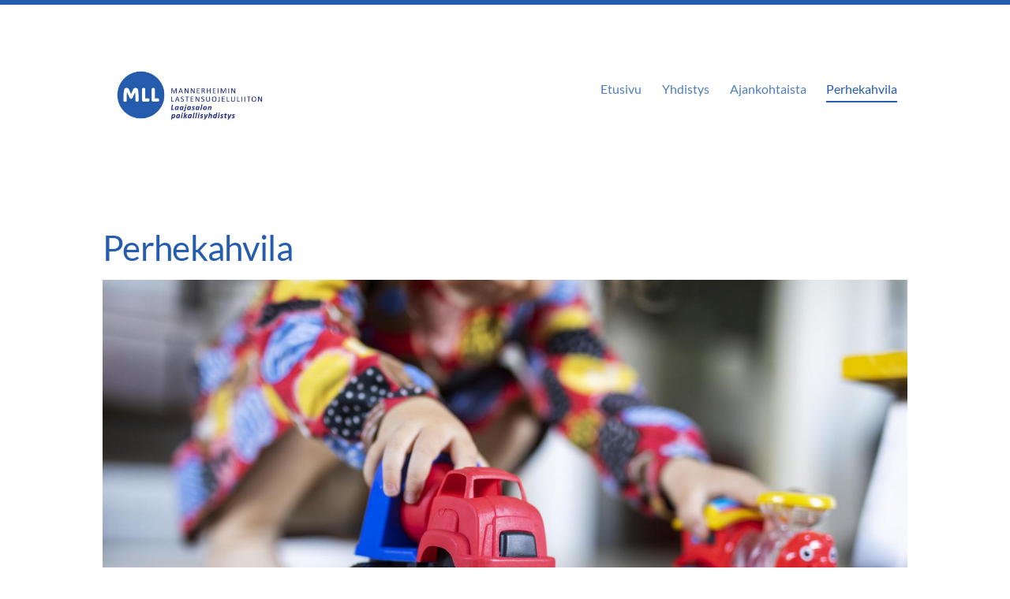

--- FILE ---
content_type: text/html; charset=utf-8
request_url: https://laajasalo.mll.fi/perhekahvila/
body_size: 3541
content:
<!DOCTYPE html>
<html class="no-js" lang="fi">

<head>
  <title>Perhekahvila - MLL Laajasalon paikallisyhdistys</title>
  <meta charset="utf-8">
  <meta name="viewport" content="width=device-width,initial-scale=1.0">
  <link rel="preconnect" href="https://fonts.avoine.com" crossorigin>
  <link rel="preconnect" href="https://bin.yhdistysavain.fi" crossorigin>
  <script data-cookieconsent="ignore">
    document.documentElement.classList.replace('no-js', 'js')
  </script>
  
  <link href="https://fonts.avoine.com/fonts/lato/ya.css" rel="stylesheet" class="font-import">
  <link rel="stylesheet" href="/@css/browsing-1.css?b1769602717s1617193624680">
  
<link rel="canonical" href="https://laajasalo.mll.fi/perhekahvila/"><meta name="description" content="Perheiden kohtaamispaikka Ympäri Suomea on yli 400 Mannerheimin Lastensuojeluliiton Perhekahvilaa, jonne kaikki lapsiperheet ovat tervetulleita. Perhekahvilat syntyvät vanhempien omasta aloitteesta ja…"><link rel="image_src" href="https://bin.yhdistysavain.fi/1558570/zO2vkmGveJV3oFqvy5xp0VO5bc@1200&#x3D;cFDTqxocde/kuvituskuvat_kesa20_kuvaaja_anna_autio2513.jpg"><meta itemprop="name" content="Perhekahvila"><meta itemprop="url" content="https://laajasalo.mll.fi/perhekahvila/"><meta itemprop="image" content="https://bin.yhdistysavain.fi/1558570/zO2vkmGveJV3oFqvy5xp0VO5bc@1200&#x3D;cFDTqxocde/kuvituskuvat_kesa20_kuvaaja_anna_autio2513.jpg"><meta property="og:type" content="website"><meta property="og:title" content="Perhekahvila"><meta property="og:url" content="https://laajasalo.mll.fi/perhekahvila/"><meta property="og:image" content="https://bin.yhdistysavain.fi/1558570/zO2vkmGveJV3oFqvy5xp0VO5bc@1200&#x3D;cFDTqxocde/kuvituskuvat_kesa20_kuvaaja_anna_autio2513.jpg"><meta property="og:image:width" content="1200"><meta property="og:image:height" content="801"><meta property="og:description" content="Perheiden kohtaamispaikka Ympäri Suomea on yli 400 Mannerheimin Lastensuojeluliiton Perhekahvilaa, jonne kaikki lapsiperheet ovat tervetulleita. Perhekahvilat syntyvät vanhempien omasta aloitteesta ja…"><meta property="og:site_name" content="MLL Laajasalon paikallisyhdistys"><meta name="twitter:card" content="summary_large_image"><meta name="twitter:title" content="Perhekahvila"><meta name="twitter:description" content="Perheiden kohtaamispaikka Ympäri Suomea on yli 400 Mannerheimin Lastensuojeluliiton Perhekahvilaa, jonne kaikki lapsiperheet ovat tervetulleita. Perhekahvilat syntyvät vanhempien omasta aloitteesta ja…"><meta name="twitter:image" content="https://bin.yhdistysavain.fi/1558570/zO2vkmGveJV3oFqvy5xp0VO5bc@1200&#x3D;cFDTqxocde/kuvituskuvat_kesa20_kuvaaja_anna_autio2513.jpg"><link rel="preload" as="image" href="https://bin.yhdistysavain.fi/1558570/tiM1hdSXRhBuRvU9RlmB0VO5eH/mll_hor_rgb_laajasalo.jpg">

  
  <script type="module" src="/@res/ssr-browsing/ssr-browsing.js?b1769602717"></script>
</head>

<body data-styles-page-id="1">
  
  
  <div id="app" class=""><a class="skip-link noindex" href="#start-of-content">Siirry sivun sisältöön</a><div class="bartender"><!----><div class="d4-mobile-bar noindex"><!----><div class="d4-mobile-bar__col d4-mobile-bar__col--fill"><button class="d4-mobile-bar__item d4-offcanvas-toggle" data-bartender-toggle="top"><span aria-hidden="true" class="icon d4-offcanvas-toggle__icon"><svg style="fill: currentColor; width: 17px; height: 17px" width="1792" height="1792" viewBox="0 0 1792 1792" xmlns="http://www.w3.org/2000/svg">
  <path d="M1664 1344v128q0 26-19 45t-45 19h-1408q-26 0-45-19t-19-45v-128q0-26 19-45t45-19h1408q26 0 45 19t19 45zm0-512v128q0 26-19 45t-45 19h-1408q-26 0-45-19t-19-45v-128q0-26 19-45t45-19h1408q26 0 45 19t19 45zm0-512v128q0 26-19 45t-45 19h-1408q-26 0-45-19t-19-45v-128q0-26 19-45t45-19h1408q26 0 45 19t19 45z"/>
</svg>
</span><span class="d4-offcanvas-toggle__text">Valikko</span></button></div><!----></div><div class="d4-canvas bartender__content"><div class="d4-canvas-background"><div class="d4-canvas-background__image"></div><div class="d4-background-layers"><div class="d4-background-layer d4-background-layer--brightness"></div><div class="d4-background-layer d4-background-layer--overlay"></div><div class="d4-background-layer d4-background-layer--fade"></div></div></div><div class="d4-canvas-wrapper"><header><div class="d4-theme-search-wrapper"><!----></div><div class="flex"><div class="flex__logo"><a class="d4-logo d4-logo--horizontal d4-logo--legacy noindex" href="/"><div class="d4-logo__image"></div><div class="d4-logo__textWrap"><span class="d4-logo__text">MLL Laajasalon paikallisyhdistys</span></div></a></div><div class="flex__nav"><!----></div><div class="flex__nav"><nav class="d4-main-nav"><ul class="d4-main-nav__list" tabindex="-1"><!--[--><li class="d4-main-nav__item d4-main-nav__item--level-1"><a class="d4-main-nav__link" href="/" aria-current="false"><!----><span class="d4-main-nav__title">Etusivu</span><!----></a><!----></li><li class="d4-main-nav__item d4-main-nav__item--level-1 nav__item--has-children"><a class="d4-main-nav__link" href="/yhdistys/" aria-current="false"><!----><span class="d4-main-nav__title">Yhdistys</span><!----></a><!----></li><li class="d4-main-nav__item d4-main-nav__item--level-1"><a class="d4-main-nav__link" href="/uutiset/" aria-current="false"><!----><span class="d4-main-nav__title">Ajankohtaista</span><!----></a><!----></li><li class="d4-main-nav__item d4-main-nav__item--level-1 d4-main-nav__item--parent d4-main-nav__item--current"><a class="d4-main-nav__link" href="/perhekahvila/" aria-current="page"><!----><span class="d4-main-nav__title">Perhekahvila</span><!----></a><!----></li><!--]--></ul></nav></div></div></header><div class="content"><!----><main role="main" id="start-of-content"><div class="zone-container"><div class="zone" data-zone-id="50main"><!----><!--[--><!--[--><div class="widget-container" id="wc-LhSYszQfSpDGHt8icKKF"><div id="widget-LhSYszQfSpDGHt8icKKF" class="widget widget-text"><!--[--><div><h1>Perhekahvila</h1></div><!--]--></div></div><!--]--><!--[--><div class="widget-container" id="wc-5Yb7f0GOymOUCvsxsLQR"><div id="widget-5Yb7f0GOymOUCvsxsLQR" class="widget widget-image"><!--[--><figure class="widget-image__figure"><div class="d4-image-container" style="max-width:4000px;"><div style="padding-bottom:66.675%;"><img src="https://bin.yhdistysavain.fi/1558570/zO2vkmGveJV3oFqvy5xp0VO5bc@1000=s54ywxDUDQ/kuvituskuvat_kesa20_kuvaaja_anna_autio2513.jpg" srcset="https://bin.yhdistysavain.fi/1558570/zO2vkmGveJV3oFqvy5xp0VO5bc@500=jgZsos0kHb/kuvituskuvat_kesa20_kuvaaja_anna_autio2513.jpg 500w, https://bin.yhdistysavain.fi/1558570/zO2vkmGveJV3oFqvy5xp0VO5bc@1000=s54ywxDUDQ/kuvituskuvat_kesa20_kuvaaja_anna_autio2513.jpg 1000w, https://bin.yhdistysavain.fi/1558570/zO2vkmGveJV3oFqvy5xp0VO5bc@1500=63uo0KEJ0f/kuvituskuvat_kesa20_kuvaaja_anna_autio2513.jpg 1500w, https://bin.yhdistysavain.fi/1558570/zO2vkmGveJV3oFqvy5xp0VO5bc@2000=TxkqaMint8/kuvituskuvat_kesa20_kuvaaja_anna_autio2513.jpg 2000w, https://bin.yhdistysavain.fi/1558570/zO2vkmGveJV3oFqvy5xp0VO5bc@2500=HlJFS5VkRQ/kuvituskuvat_kesa20_kuvaaja_anna_autio2513.jpg 2500w, https://bin.yhdistysavain.fi/1558570/zO2vkmGveJV3oFqvy5xp0VO5bc@3000=5T6onmlBjW/kuvituskuvat_kesa20_kuvaaja_anna_autio2513.jpg 3000w, https://bin.yhdistysavain.fi/1558570/zO2vkmGveJV3oFqvy5xp0VO5bc@3500=DeqT3GBwYD/kuvituskuvat_kesa20_kuvaaja_anna_autio2513.jpg 3500w, https://bin.yhdistysavain.fi/1558570/zO2vkmGveJV3oFqvy5xp0VO5bc/kuvituskuvat_kesa20_kuvaaja_anna_autio2513.jpg 4000w" width="4000" height="2667" alt></div></div><!----></figure><!--]--></div></div><!--]--><!--[--><div id="wc-SQjBZQMAEZgBljqjwNqi" class="grid"><!----><!----><!--[--><div class="col col--40 col--first"><!--[--><div class="widget-container" id="wc-TzhBx8IQ9LCkbETJvgBm"><div id="widget-TzhBx8IQ9LCkbETJvgBm" class="widget widget-text"><!--[--><div><h2>Perheiden kohtaamispaikka</h2><p>Ympäri Suomea on yli 400 Mannerheimin Lastensuojeluliiton Perhekahvilaa, jonne kaikki lapsiperheet ovat tervetulleita. Perhekahvilat syntyvät vanhempien omasta aloitteesta ja toimivat suurimmaksi osaksi vapaaehtoisvoimin. Monet toivovat paikkaa, jossa olisi helppo tutustua uusiin, samanlaisessa elämäntilanteessa oleviin ihmisiin. MLL:n perhekahvila tarjoaa vanhemmille tukea, tietoa ja toimintamahdollisuuksia. Samalla lapset saavat seuraa ja mukavaa tekemistä. </p><p><a rel="noopener" href="https://www.youtube.com/watch?v=Rglolu1P-Io">KURKKAA TÄSTÄ PERHEKAHVILAAN!</a></p><p> </p><p><br /> </p></div><!--]--></div></div><div class="widget-container" id="wc-g45W459dNDq5r0rGg1S7"><div id="widget-g45W459dNDq5r0rGg1S7" class="widget widget-image"><!--[--><figure class="widget-image__figure"><div class="d4-image-container" style="max-width:544px;"><div style="padding-bottom:20.220588235294116%;"><img src="https://bin.yhdistysavain.fi/1558570/N3LKruFeKPui24o1jaZN0VO2pB/tervetuloa.png" width="544" height="110" alt></div></div><!----></figure><!--]--></div></div><!--]--></div><div class="col col--20 col--last"><!--[--><div class="widget-container" id="wc-64Q9hBXT5nH17w2p0fZt"><div id="widget-64Q9hBXT5nH17w2p0fZt" class="widget widget-text"><!--[--><div><p>MLL Laajasalon perhekahvilat ovat tauolla. </p><p>Kiitos kaikille vapaaehtoisille ja kaikille perhekahviloissa käyneille! </p><p></p><p> </p><p> </p><p> </p></div><!--]--></div></div><!--]--></div><!--]--></div><!--]--><!--]--><!----></div><!----></div></main></div><footer class="d4-footer"><div class="d4-footer__wrap flex"><div class="d4-footer__copylogin copylogin"><span><a id="login-link" href="/@admin/website/?page=%2Fperhekahvila%2F" target="_top" rel="nofollow" aria-label="Kirjaudu sivustolle"> © </a> MLL Laajasalon paikallisyhdistys</span></div><div class="d4-footer__menu footer-menu" data-widget-edit-tip=""><ul><!----><!----><!----><!----><!----><li><a href="https://www.yhdistysavain.fi" class="made-with" target="_blank" rel="noopener">Tehty Yhdistysavaimella</a></li></ul></div></div></footer></div></div><div class="d4-offcanvas d4-offcanvas--top bartender__bar bartender__bar--top" aria-label="Valikko" mode="float"><!----><nav class="d4-mobile-nav"><ul class="d4-mobile-nav__list" tabindex="-1"><!--[--><li class="d4-mobile-nav__item d4-mobile-nav__item--level-1"><a class="d4-mobile-nav__link" href="/" aria-current="false"><!----><span class="d4-mobile-nav__title">Etusivu</span><!----></a><!----></li><li class="d4-mobile-nav__item d4-mobile-nav__item--level-1 d4-mobile-nav__item--has-children"><a class="d4-mobile-nav__link" href="/yhdistys/" aria-current="false"><!----><span class="d4-mobile-nav__title">Yhdistys</span><!----></a><!--[--><button class="navExpand navExpand--active" data-text-expand="Näytä sivun Yhdistys alasivut" data-text-unexpand="Piilota sivun Yhdistys alasivut" aria-label="Näytä sivun Yhdistys alasivut" aria-controls="nav__list--14" aria-expanded="true"><span aria-hidden="true" class="icon navExpand__icon navExpand__icon--plus"><svg style="fill: currentColor; width: 14px; height: 14px" width="11" height="11" viewBox="0 0 11 11" xmlns="http://www.w3.org/2000/svg">
  <path d="M11 5.182v.636c0 .227-.08.42-.24.58-.158.16-.35.238-.578.238H6.636v3.546c0 .227-.08.42-.238.58-.16.158-.353.238-.58.238h-.636c-.227 0-.42-.08-.58-.24-.16-.158-.238-.35-.238-.578V6.636H.818c-.227 0-.42-.08-.58-.238C.08 6.238 0 6.045 0 5.818v-.636c0-.227.08-.42.24-.58.158-.16.35-.238.578-.238h3.546V.818c0-.227.08-.42.238-.58.16-.158.353-.238.58-.238h.636c.227 0 .42.08.58.24.16.158.238.35.238.578v3.546h3.546c.227 0 .42.08.58.238.158.16.238.353.238.58z" fill-rule="nonzero"/>
</svg>
</span><span aria-hidden="true" class="icon navExpand__icon navExpand__icon--minus"><svg style="fill: currentColor; width: 14px; height: 14px" width="1792" height="1792" viewBox="0 0 1792 1792" xmlns="http://www.w3.org/2000/svg">
  <path d="M1600 736v192q0 40-28 68t-68 28h-1216q-40 0-68-28t-28-68v-192q0-40 28-68t68-28h1216q40 0 68 28t28 68z"/>
</svg>
</span></button><ul class="d4-mobile-nav__list" tabindex="-1" id="nav__list--14" aria-label="Sivun Yhdistys alasivut"><!--[--><li class="d4-mobile-nav__item d4-mobile-nav__item--level-2 d4-mobile-nav__item--has-children"><a class="d4-mobile-nav__link" href="/yhdistys/toiminta/" aria-current="false"><!----><span class="d4-mobile-nav__title">Toiminta</span><!----></a><!--[--><button class="navExpand navExpand--active" data-text-expand="Näytä sivun Toiminta alasivut" data-text-unexpand="Piilota sivun Toiminta alasivut" aria-label="Näytä sivun Toiminta alasivut" aria-controls="nav__list--15" aria-expanded="true"><span aria-hidden="true" class="icon navExpand__icon navExpand__icon--plus"><svg style="fill: currentColor; width: 14px; height: 14px" width="11" height="11" viewBox="0 0 11 11" xmlns="http://www.w3.org/2000/svg">
  <path d="M11 5.182v.636c0 .227-.08.42-.24.58-.158.16-.35.238-.578.238H6.636v3.546c0 .227-.08.42-.238.58-.16.158-.353.238-.58.238h-.636c-.227 0-.42-.08-.58-.24-.16-.158-.238-.35-.238-.578V6.636H.818c-.227 0-.42-.08-.58-.238C.08 6.238 0 6.045 0 5.818v-.636c0-.227.08-.42.24-.58.158-.16.35-.238.578-.238h3.546V.818c0-.227.08-.42.238-.58.16-.158.353-.238.58-.238h.636c.227 0 .42.08.58.24.16.158.238.35.238.578v3.546h3.546c.227 0 .42.08.58.238.158.16.238.353.238.58z" fill-rule="nonzero"/>
</svg>
</span><span aria-hidden="true" class="icon navExpand__icon navExpand__icon--minus"><svg style="fill: currentColor; width: 14px; height: 14px" width="1792" height="1792" viewBox="0 0 1792 1792" xmlns="http://www.w3.org/2000/svg">
  <path d="M1600 736v192q0 40-28 68t-68 28h-1216q-40 0-68-28t-28-68v-192q0-40 28-68t68-28h1216q40 0 68 28t28 68z"/>
</svg>
</span></button><ul class="d4-mobile-nav__list" tabindex="-1" id="nav__list--15" aria-label="Sivun Toiminta alasivut"><!--[--><li class="d4-mobile-nav__item d4-mobile-nav__item--level-3"><a class="d4-mobile-nav__link" href="/yhdistys/toiminta/lapsiperheiden-palvelut/" aria-current="false"><!----><span class="d4-mobile-nav__title">Lapsiperheiden palvelut</span><!----></a><!----></li><li class="d4-mobile-nav__item d4-mobile-nav__item--level-3"><a class="d4-mobile-nav__link" href="/yhdistys/toiminta/muu-toiminta/" aria-current="false"><!----><span class="d4-mobile-nav__title">Muu toiminta</span><!----></a><!----></li><!--]--></ul><!--]--></li><li class="d4-mobile-nav__item d4-mobile-nav__item--level-2"><a class="d4-mobile-nav__link" href="/yhdistys/jasenyys/" aria-current="false"><!----><span class="d4-mobile-nav__title">Jäsenyys</span><!----></a><!----></li><li class="d4-mobile-nav__item d4-mobile-nav__item--level-2"><a class="d4-mobile-nav__link" href="/yhdistys/yhdistysdokumentit/" aria-current="false"><!----><span class="d4-mobile-nav__title">Yhdistysdokumentit</span><!----></a><!----></li><!--]--></ul><!--]--></li><li class="d4-mobile-nav__item d4-mobile-nav__item--level-1"><a class="d4-mobile-nav__link" href="/uutiset/" aria-current="false"><!----><span class="d4-mobile-nav__title">Ajankohtaista</span><!----></a><!----></li><li class="d4-mobile-nav__item d4-mobile-nav__item--level-1 d4-mobile-nav__item--parent d4-mobile-nav__item--current"><a class="d4-mobile-nav__link" href="/perhekahvila/" aria-current="page"><!----><span class="d4-mobile-nav__title">Perhekahvila</span><!----></a><!----></li><!--]--></ul></nav></div></div><!----></div>
  
  
  
  <script data-cookieconsent="ignore">window.__INITIAL_STATE__=[]</script>
  <div id="flyout-mount-point" class="flyout-mount-point"></div>
</body>

</html>
